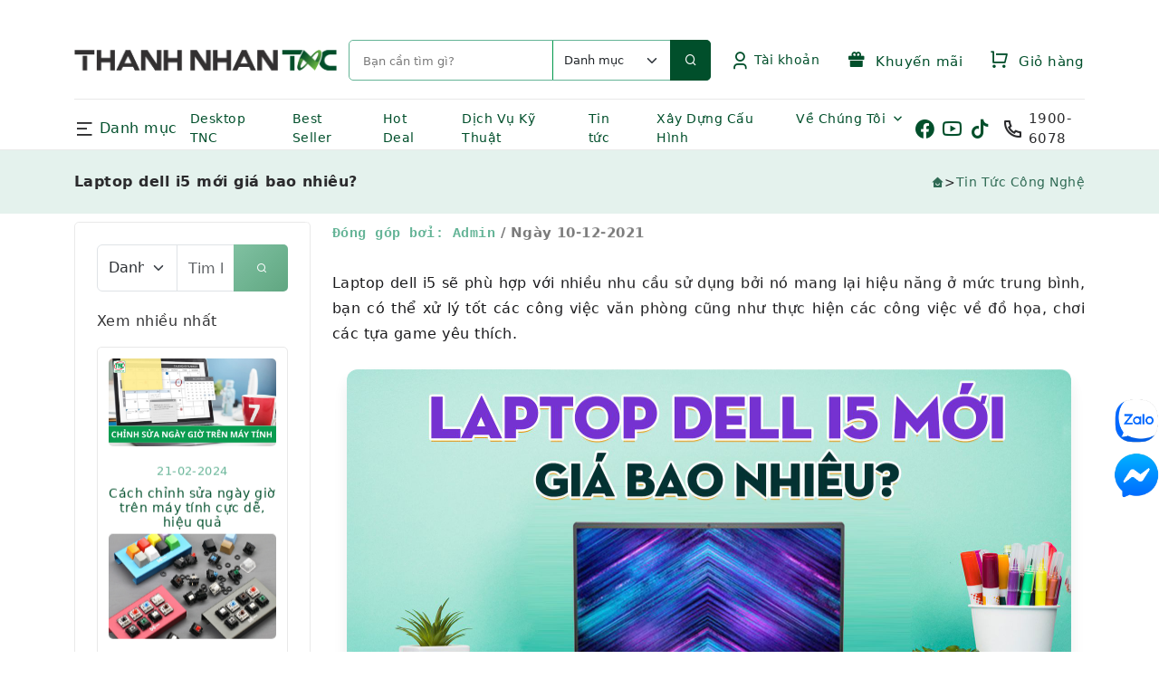

--- FILE ---
content_type: text/css
request_url: https://www.tnc.com.vn/assets/css/blog.css?v=23012026
body_size: 1875
content:
    .cr-blog-details-paragrap .cr-content-wrapper {
        max-width: 900px;
        margin: 0 auto;
        color: #18181a;
        line-height: 1.6;
    }
    .cr-blog-details-paragrap p {
        font-size: 14px ;
        line-height: 1.8 ;
        margin-bottom: 20px ;
        text-align: justify ;
        color: #18181a ;
    }
    .cr-blog-details-paragrap h2 {
        font-size: 20px ;
        color: #18181a ;
        font-weight: 700 ;
        margin: 35px 0 20px 0 ;
        padding-bottom: 10px ;
        border-bottom: 2px solid #eee ;
        text-transform: capitalize;
    }
    .cr-blog-details-paragrap h3 {
        font-size: 18px ;
        margin: 25px 0 15px 0 ;
        font-weight: 600 ;
        font-style: normal ;
        color: #18181a ;
    }
    .cr-blog-details-paragrap h4 {
        font-size: 16px ;
        margin: 25px 0 15px 0 ;
        font-weight: 600 ;
        font-style: normal ;
    }
    .cr-blog-details-paragrap ul {
        margin-bottom: 25px ;
        padding-left: 20px ;
    }
    .cr-blog-details-paragrap li {
        font-size: 14px ;
        margin-bottom: 10px ;
        list-style-type: disc ;
    }
    .cr-blog-details-paragrap img {
        display: block ;
        max-width: 100% ;
        height: auto ;
        margin: 25px auto ;
        border-radius: 12px ;
        box-shadow: 0 10px 20px rgba(0, 0, 0, 0.08) ;
        transition: transform 0.3s ease;
    }
    .cr-blog-details-paragrap img:hover {
        transform: scale(1.02);
    }
    .cr-blog-details-paragrap a {
        color: #014f2b ;
        text-decoration: none ;
        font-weight: 600 ;
        border-bottom: 1px dashed #014f2b;
    }

    .cr-blog-details-paragrap a:hover {
        color: #014f2b ;
        border-bottom-style: solid;
    }
    @media (max-width: 768px) {
        .cr-blog-details-paragrap h2 {
            font-size: 20px !important;
        }
        .cr-blog-details-paragrap h3 {
            font-size: 17px !important;
        }
        .cr-blog-details-paragrap p {
            font-size: 14px !important;
        }
    }
